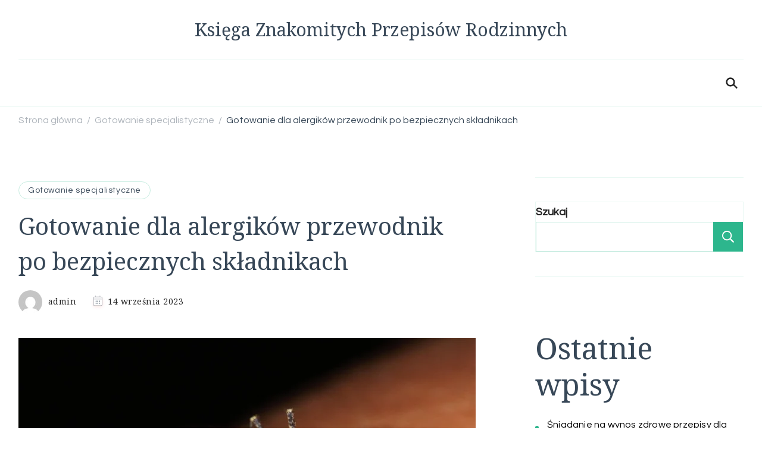

--- FILE ---
content_type: text/html; charset=UTF-8
request_url: https://kzpr.pl/gotowanie-dla-alergikow-przewodnik-po-bezpiecznych-skladnikach/
body_size: 17020
content:
    <!DOCTYPE html>
    <html lang="pl-PL">
    <head itemscope itemtype="http://schema.org/WebSite">
	    <meta charset="UTF-8">
    <meta name="viewport" content="width=device-width, initial-scale=1">
    <link rel="profile" href="http://gmpg.org/xfn/11">
    <title>Gotowanie dla alergików przewodnik po bezpiecznych składnikach &#8211; Księga Znakomitych Przepisów Rodzinnych</title>
<meta name='robots' content='max-image-preview:large' />
<link rel='dns-prefetch' href='//fonts.googleapis.com' />
<link rel="alternate" type="application/rss+xml" title="Księga Znakomitych Przepisów Rodzinnych &raquo; Kanał z wpisami" href="https://kzpr.pl/feed/" />
<link rel="alternate" type="application/rss+xml" title="Księga Znakomitych Przepisów Rodzinnych &raquo; Kanał z komentarzami" href="https://kzpr.pl/comments/feed/" />
<link rel="alternate" title="oEmbed (JSON)" type="application/json+oembed" href="https://kzpr.pl/wp-json/oembed/1.0/embed?url=https%3A%2F%2Fkzpr.pl%2Fgotowanie-dla-alergikow-przewodnik-po-bezpiecznych-skladnikach%2F" />
<link rel="alternate" title="oEmbed (XML)" type="text/xml+oembed" href="https://kzpr.pl/wp-json/oembed/1.0/embed?url=https%3A%2F%2Fkzpr.pl%2Fgotowanie-dla-alergikow-przewodnik-po-bezpiecznych-skladnikach%2F&#038;format=xml" />
<style id='wp-img-auto-sizes-contain-inline-css' type='text/css'>
img:is([sizes=auto i],[sizes^="auto," i]){contain-intrinsic-size:3000px 1500px}
/*# sourceURL=wp-img-auto-sizes-contain-inline-css */
</style>
<style id='wp-emoji-styles-inline-css' type='text/css'>

	img.wp-smiley, img.emoji {
		display: inline !important;
		border: none !important;
		box-shadow: none !important;
		height: 1em !important;
		width: 1em !important;
		margin: 0 0.07em !important;
		vertical-align: -0.1em !important;
		background: none !important;
		padding: 0 !important;
	}
/*# sourceURL=wp-emoji-styles-inline-css */
</style>
<style id='wp-block-library-inline-css' type='text/css'>
:root{--wp-block-synced-color:#7a00df;--wp-block-synced-color--rgb:122,0,223;--wp-bound-block-color:var(--wp-block-synced-color);--wp-editor-canvas-background:#ddd;--wp-admin-theme-color:#007cba;--wp-admin-theme-color--rgb:0,124,186;--wp-admin-theme-color-darker-10:#006ba1;--wp-admin-theme-color-darker-10--rgb:0,107,160.5;--wp-admin-theme-color-darker-20:#005a87;--wp-admin-theme-color-darker-20--rgb:0,90,135;--wp-admin-border-width-focus:2px}@media (min-resolution:192dpi){:root{--wp-admin-border-width-focus:1.5px}}.wp-element-button{cursor:pointer}:root .has-very-light-gray-background-color{background-color:#eee}:root .has-very-dark-gray-background-color{background-color:#313131}:root .has-very-light-gray-color{color:#eee}:root .has-very-dark-gray-color{color:#313131}:root .has-vivid-green-cyan-to-vivid-cyan-blue-gradient-background{background:linear-gradient(135deg,#00d084,#0693e3)}:root .has-purple-crush-gradient-background{background:linear-gradient(135deg,#34e2e4,#4721fb 50%,#ab1dfe)}:root .has-hazy-dawn-gradient-background{background:linear-gradient(135deg,#faaca8,#dad0ec)}:root .has-subdued-olive-gradient-background{background:linear-gradient(135deg,#fafae1,#67a671)}:root .has-atomic-cream-gradient-background{background:linear-gradient(135deg,#fdd79a,#004a59)}:root .has-nightshade-gradient-background{background:linear-gradient(135deg,#330968,#31cdcf)}:root .has-midnight-gradient-background{background:linear-gradient(135deg,#020381,#2874fc)}:root{--wp--preset--font-size--normal:16px;--wp--preset--font-size--huge:42px}.has-regular-font-size{font-size:1em}.has-larger-font-size{font-size:2.625em}.has-normal-font-size{font-size:var(--wp--preset--font-size--normal)}.has-huge-font-size{font-size:var(--wp--preset--font-size--huge)}.has-text-align-center{text-align:center}.has-text-align-left{text-align:left}.has-text-align-right{text-align:right}.has-fit-text{white-space:nowrap!important}#end-resizable-editor-section{display:none}.aligncenter{clear:both}.items-justified-left{justify-content:flex-start}.items-justified-center{justify-content:center}.items-justified-right{justify-content:flex-end}.items-justified-space-between{justify-content:space-between}.screen-reader-text{border:0;clip-path:inset(50%);height:1px;margin:-1px;overflow:hidden;padding:0;position:absolute;width:1px;word-wrap:normal!important}.screen-reader-text:focus{background-color:#ddd;clip-path:none;color:#444;display:block;font-size:1em;height:auto;left:5px;line-height:normal;padding:15px 23px 14px;text-decoration:none;top:5px;width:auto;z-index:100000}html :where(.has-border-color){border-style:solid}html :where([style*=border-top-color]){border-top-style:solid}html :where([style*=border-right-color]){border-right-style:solid}html :where([style*=border-bottom-color]){border-bottom-style:solid}html :where([style*=border-left-color]){border-left-style:solid}html :where([style*=border-width]){border-style:solid}html :where([style*=border-top-width]){border-top-style:solid}html :where([style*=border-right-width]){border-right-style:solid}html :where([style*=border-bottom-width]){border-bottom-style:solid}html :where([style*=border-left-width]){border-left-style:solid}html :where(img[class*=wp-image-]){height:auto;max-width:100%}:where(figure){margin:0 0 1em}html :where(.is-position-sticky){--wp-admin--admin-bar--position-offset:var(--wp-admin--admin-bar--height,0px)}@media screen and (max-width:600px){html :where(.is-position-sticky){--wp-admin--admin-bar--position-offset:0px}}

/*# sourceURL=wp-block-library-inline-css */
</style><style id='wp-block-archives-inline-css' type='text/css'>
.wp-block-archives{box-sizing:border-box}.wp-block-archives-dropdown label{display:block}
/*# sourceURL=https://kzpr.pl/wp-includes/blocks/archives/style.min.css */
</style>
<style id='wp-block-categories-inline-css' type='text/css'>
.wp-block-categories{box-sizing:border-box}.wp-block-categories.alignleft{margin-right:2em}.wp-block-categories.alignright{margin-left:2em}.wp-block-categories.wp-block-categories-dropdown.aligncenter{text-align:center}.wp-block-categories .wp-block-categories__label{display:block;width:100%}
/*# sourceURL=https://kzpr.pl/wp-includes/blocks/categories/style.min.css */
</style>
<style id='wp-block-heading-inline-css' type='text/css'>
h1:where(.wp-block-heading).has-background,h2:where(.wp-block-heading).has-background,h3:where(.wp-block-heading).has-background,h4:where(.wp-block-heading).has-background,h5:where(.wp-block-heading).has-background,h6:where(.wp-block-heading).has-background{padding:1.25em 2.375em}h1.has-text-align-left[style*=writing-mode]:where([style*=vertical-lr]),h1.has-text-align-right[style*=writing-mode]:where([style*=vertical-rl]),h2.has-text-align-left[style*=writing-mode]:where([style*=vertical-lr]),h2.has-text-align-right[style*=writing-mode]:where([style*=vertical-rl]),h3.has-text-align-left[style*=writing-mode]:where([style*=vertical-lr]),h3.has-text-align-right[style*=writing-mode]:where([style*=vertical-rl]),h4.has-text-align-left[style*=writing-mode]:where([style*=vertical-lr]),h4.has-text-align-right[style*=writing-mode]:where([style*=vertical-rl]),h5.has-text-align-left[style*=writing-mode]:where([style*=vertical-lr]),h5.has-text-align-right[style*=writing-mode]:where([style*=vertical-rl]),h6.has-text-align-left[style*=writing-mode]:where([style*=vertical-lr]),h6.has-text-align-right[style*=writing-mode]:where([style*=vertical-rl]){rotate:180deg}
/*# sourceURL=https://kzpr.pl/wp-includes/blocks/heading/style.min.css */
</style>
<style id='wp-block-latest-comments-inline-css' type='text/css'>
ol.wp-block-latest-comments{box-sizing:border-box;margin-left:0}:where(.wp-block-latest-comments:not([style*=line-height] .wp-block-latest-comments__comment)){line-height:1.1}:where(.wp-block-latest-comments:not([style*=line-height] .wp-block-latest-comments__comment-excerpt p)){line-height:1.8}.has-dates :where(.wp-block-latest-comments:not([style*=line-height])),.has-excerpts :where(.wp-block-latest-comments:not([style*=line-height])){line-height:1.5}.wp-block-latest-comments .wp-block-latest-comments{padding-left:0}.wp-block-latest-comments__comment{list-style:none;margin-bottom:1em}.has-avatars .wp-block-latest-comments__comment{list-style:none;min-height:2.25em}.has-avatars .wp-block-latest-comments__comment .wp-block-latest-comments__comment-excerpt,.has-avatars .wp-block-latest-comments__comment .wp-block-latest-comments__comment-meta{margin-left:3.25em}.wp-block-latest-comments__comment-excerpt p{font-size:.875em;margin:.36em 0 1.4em}.wp-block-latest-comments__comment-date{display:block;font-size:.75em}.wp-block-latest-comments .avatar,.wp-block-latest-comments__comment-avatar{border-radius:1.5em;display:block;float:left;height:2.5em;margin-right:.75em;width:2.5em}.wp-block-latest-comments[class*=-font-size] a,.wp-block-latest-comments[style*=font-size] a{font-size:inherit}
/*# sourceURL=https://kzpr.pl/wp-includes/blocks/latest-comments/style.min.css */
</style>
<style id='wp-block-latest-posts-inline-css' type='text/css'>
.wp-block-latest-posts{box-sizing:border-box}.wp-block-latest-posts.alignleft{margin-right:2em}.wp-block-latest-posts.alignright{margin-left:2em}.wp-block-latest-posts.wp-block-latest-posts__list{list-style:none}.wp-block-latest-posts.wp-block-latest-posts__list li{clear:both;overflow-wrap:break-word}.wp-block-latest-posts.is-grid{display:flex;flex-wrap:wrap}.wp-block-latest-posts.is-grid li{margin:0 1.25em 1.25em 0;width:100%}@media (min-width:600px){.wp-block-latest-posts.columns-2 li{width:calc(50% - .625em)}.wp-block-latest-posts.columns-2 li:nth-child(2n){margin-right:0}.wp-block-latest-posts.columns-3 li{width:calc(33.33333% - .83333em)}.wp-block-latest-posts.columns-3 li:nth-child(3n){margin-right:0}.wp-block-latest-posts.columns-4 li{width:calc(25% - .9375em)}.wp-block-latest-posts.columns-4 li:nth-child(4n){margin-right:0}.wp-block-latest-posts.columns-5 li{width:calc(20% - 1em)}.wp-block-latest-posts.columns-5 li:nth-child(5n){margin-right:0}.wp-block-latest-posts.columns-6 li{width:calc(16.66667% - 1.04167em)}.wp-block-latest-posts.columns-6 li:nth-child(6n){margin-right:0}}:root :where(.wp-block-latest-posts.is-grid){padding:0}:root :where(.wp-block-latest-posts.wp-block-latest-posts__list){padding-left:0}.wp-block-latest-posts__post-author,.wp-block-latest-posts__post-date{display:block;font-size:.8125em}.wp-block-latest-posts__post-excerpt,.wp-block-latest-posts__post-full-content{margin-bottom:1em;margin-top:.5em}.wp-block-latest-posts__featured-image a{display:inline-block}.wp-block-latest-posts__featured-image img{height:auto;max-width:100%;width:auto}.wp-block-latest-posts__featured-image.alignleft{float:left;margin-right:1em}.wp-block-latest-posts__featured-image.alignright{float:right;margin-left:1em}.wp-block-latest-posts__featured-image.aligncenter{margin-bottom:1em;text-align:center}
/*# sourceURL=https://kzpr.pl/wp-includes/blocks/latest-posts/style.min.css */
</style>
<style id='wp-block-search-inline-css' type='text/css'>
.wp-block-search__button{margin-left:10px;word-break:normal}.wp-block-search__button.has-icon{line-height:0}.wp-block-search__button svg{height:1.25em;min-height:24px;min-width:24px;width:1.25em;fill:currentColor;vertical-align:text-bottom}:where(.wp-block-search__button){border:1px solid #ccc;padding:6px 10px}.wp-block-search__inside-wrapper{display:flex;flex:auto;flex-wrap:nowrap;max-width:100%}.wp-block-search__label{width:100%}.wp-block-search.wp-block-search__button-only .wp-block-search__button{box-sizing:border-box;display:flex;flex-shrink:0;justify-content:center;margin-left:0;max-width:100%}.wp-block-search.wp-block-search__button-only .wp-block-search__inside-wrapper{min-width:0!important;transition-property:width}.wp-block-search.wp-block-search__button-only .wp-block-search__input{flex-basis:100%;transition-duration:.3s}.wp-block-search.wp-block-search__button-only.wp-block-search__searchfield-hidden,.wp-block-search.wp-block-search__button-only.wp-block-search__searchfield-hidden .wp-block-search__inside-wrapper{overflow:hidden}.wp-block-search.wp-block-search__button-only.wp-block-search__searchfield-hidden .wp-block-search__input{border-left-width:0!important;border-right-width:0!important;flex-basis:0;flex-grow:0;margin:0;min-width:0!important;padding-left:0!important;padding-right:0!important;width:0!important}:where(.wp-block-search__input){appearance:none;border:1px solid #949494;flex-grow:1;font-family:inherit;font-size:inherit;font-style:inherit;font-weight:inherit;letter-spacing:inherit;line-height:inherit;margin-left:0;margin-right:0;min-width:3rem;padding:8px;text-decoration:unset!important;text-transform:inherit}:where(.wp-block-search__button-inside .wp-block-search__inside-wrapper){background-color:#fff;border:1px solid #949494;box-sizing:border-box;padding:4px}:where(.wp-block-search__button-inside .wp-block-search__inside-wrapper) .wp-block-search__input{border:none;border-radius:0;padding:0 4px}:where(.wp-block-search__button-inside .wp-block-search__inside-wrapper) .wp-block-search__input:focus{outline:none}:where(.wp-block-search__button-inside .wp-block-search__inside-wrapper) :where(.wp-block-search__button){padding:4px 8px}.wp-block-search.aligncenter .wp-block-search__inside-wrapper{margin:auto}.wp-block[data-align=right] .wp-block-search.wp-block-search__button-only .wp-block-search__inside-wrapper{float:right}
/*# sourceURL=https://kzpr.pl/wp-includes/blocks/search/style.min.css */
</style>
<style id='wp-block-search-theme-inline-css' type='text/css'>
.wp-block-search .wp-block-search__label{font-weight:700}.wp-block-search__button{border:1px solid #ccc;padding:.375em .625em}
/*# sourceURL=https://kzpr.pl/wp-includes/blocks/search/theme.min.css */
</style>
<style id='wp-block-group-inline-css' type='text/css'>
.wp-block-group{box-sizing:border-box}:where(.wp-block-group.wp-block-group-is-layout-constrained){position:relative}
/*# sourceURL=https://kzpr.pl/wp-includes/blocks/group/style.min.css */
</style>
<style id='wp-block-group-theme-inline-css' type='text/css'>
:where(.wp-block-group.has-background){padding:1.25em 2.375em}
/*# sourceURL=https://kzpr.pl/wp-includes/blocks/group/theme.min.css */
</style>
<style id='global-styles-inline-css' type='text/css'>
:root{--wp--preset--aspect-ratio--square: 1;--wp--preset--aspect-ratio--4-3: 4/3;--wp--preset--aspect-ratio--3-4: 3/4;--wp--preset--aspect-ratio--3-2: 3/2;--wp--preset--aspect-ratio--2-3: 2/3;--wp--preset--aspect-ratio--16-9: 16/9;--wp--preset--aspect-ratio--9-16: 9/16;--wp--preset--color--black: #000000;--wp--preset--color--cyan-bluish-gray: #abb8c3;--wp--preset--color--white: #ffffff;--wp--preset--color--pale-pink: #f78da7;--wp--preset--color--vivid-red: #cf2e2e;--wp--preset--color--luminous-vivid-orange: #ff6900;--wp--preset--color--luminous-vivid-amber: #fcb900;--wp--preset--color--light-green-cyan: #7bdcb5;--wp--preset--color--vivid-green-cyan: #00d084;--wp--preset--color--pale-cyan-blue: #8ed1fc;--wp--preset--color--vivid-cyan-blue: #0693e3;--wp--preset--color--vivid-purple: #9b51e0;--wp--preset--gradient--vivid-cyan-blue-to-vivid-purple: linear-gradient(135deg,rgb(6,147,227) 0%,rgb(155,81,224) 100%);--wp--preset--gradient--light-green-cyan-to-vivid-green-cyan: linear-gradient(135deg,rgb(122,220,180) 0%,rgb(0,208,130) 100%);--wp--preset--gradient--luminous-vivid-amber-to-luminous-vivid-orange: linear-gradient(135deg,rgb(252,185,0) 0%,rgb(255,105,0) 100%);--wp--preset--gradient--luminous-vivid-orange-to-vivid-red: linear-gradient(135deg,rgb(255,105,0) 0%,rgb(207,46,46) 100%);--wp--preset--gradient--very-light-gray-to-cyan-bluish-gray: linear-gradient(135deg,rgb(238,238,238) 0%,rgb(169,184,195) 100%);--wp--preset--gradient--cool-to-warm-spectrum: linear-gradient(135deg,rgb(74,234,220) 0%,rgb(151,120,209) 20%,rgb(207,42,186) 40%,rgb(238,44,130) 60%,rgb(251,105,98) 80%,rgb(254,248,76) 100%);--wp--preset--gradient--blush-light-purple: linear-gradient(135deg,rgb(255,206,236) 0%,rgb(152,150,240) 100%);--wp--preset--gradient--blush-bordeaux: linear-gradient(135deg,rgb(254,205,165) 0%,rgb(254,45,45) 50%,rgb(107,0,62) 100%);--wp--preset--gradient--luminous-dusk: linear-gradient(135deg,rgb(255,203,112) 0%,rgb(199,81,192) 50%,rgb(65,88,208) 100%);--wp--preset--gradient--pale-ocean: linear-gradient(135deg,rgb(255,245,203) 0%,rgb(182,227,212) 50%,rgb(51,167,181) 100%);--wp--preset--gradient--electric-grass: linear-gradient(135deg,rgb(202,248,128) 0%,rgb(113,206,126) 100%);--wp--preset--gradient--midnight: linear-gradient(135deg,rgb(2,3,129) 0%,rgb(40,116,252) 100%);--wp--preset--font-size--small: 13px;--wp--preset--font-size--medium: 20px;--wp--preset--font-size--large: 36px;--wp--preset--font-size--x-large: 42px;--wp--preset--spacing--20: 0.44rem;--wp--preset--spacing--30: 0.67rem;--wp--preset--spacing--40: 1rem;--wp--preset--spacing--50: 1.5rem;--wp--preset--spacing--60: 2.25rem;--wp--preset--spacing--70: 3.38rem;--wp--preset--spacing--80: 5.06rem;--wp--preset--shadow--natural: 6px 6px 9px rgba(0, 0, 0, 0.2);--wp--preset--shadow--deep: 12px 12px 50px rgba(0, 0, 0, 0.4);--wp--preset--shadow--sharp: 6px 6px 0px rgba(0, 0, 0, 0.2);--wp--preset--shadow--outlined: 6px 6px 0px -3px rgb(255, 255, 255), 6px 6px rgb(0, 0, 0);--wp--preset--shadow--crisp: 6px 6px 0px rgb(0, 0, 0);}:where(.is-layout-flex){gap: 0.5em;}:where(.is-layout-grid){gap: 0.5em;}body .is-layout-flex{display: flex;}.is-layout-flex{flex-wrap: wrap;align-items: center;}.is-layout-flex > :is(*, div){margin: 0;}body .is-layout-grid{display: grid;}.is-layout-grid > :is(*, div){margin: 0;}:where(.wp-block-columns.is-layout-flex){gap: 2em;}:where(.wp-block-columns.is-layout-grid){gap: 2em;}:where(.wp-block-post-template.is-layout-flex){gap: 1.25em;}:where(.wp-block-post-template.is-layout-grid){gap: 1.25em;}.has-black-color{color: var(--wp--preset--color--black) !important;}.has-cyan-bluish-gray-color{color: var(--wp--preset--color--cyan-bluish-gray) !important;}.has-white-color{color: var(--wp--preset--color--white) !important;}.has-pale-pink-color{color: var(--wp--preset--color--pale-pink) !important;}.has-vivid-red-color{color: var(--wp--preset--color--vivid-red) !important;}.has-luminous-vivid-orange-color{color: var(--wp--preset--color--luminous-vivid-orange) !important;}.has-luminous-vivid-amber-color{color: var(--wp--preset--color--luminous-vivid-amber) !important;}.has-light-green-cyan-color{color: var(--wp--preset--color--light-green-cyan) !important;}.has-vivid-green-cyan-color{color: var(--wp--preset--color--vivid-green-cyan) !important;}.has-pale-cyan-blue-color{color: var(--wp--preset--color--pale-cyan-blue) !important;}.has-vivid-cyan-blue-color{color: var(--wp--preset--color--vivid-cyan-blue) !important;}.has-vivid-purple-color{color: var(--wp--preset--color--vivid-purple) !important;}.has-black-background-color{background-color: var(--wp--preset--color--black) !important;}.has-cyan-bluish-gray-background-color{background-color: var(--wp--preset--color--cyan-bluish-gray) !important;}.has-white-background-color{background-color: var(--wp--preset--color--white) !important;}.has-pale-pink-background-color{background-color: var(--wp--preset--color--pale-pink) !important;}.has-vivid-red-background-color{background-color: var(--wp--preset--color--vivid-red) !important;}.has-luminous-vivid-orange-background-color{background-color: var(--wp--preset--color--luminous-vivid-orange) !important;}.has-luminous-vivid-amber-background-color{background-color: var(--wp--preset--color--luminous-vivid-amber) !important;}.has-light-green-cyan-background-color{background-color: var(--wp--preset--color--light-green-cyan) !important;}.has-vivid-green-cyan-background-color{background-color: var(--wp--preset--color--vivid-green-cyan) !important;}.has-pale-cyan-blue-background-color{background-color: var(--wp--preset--color--pale-cyan-blue) !important;}.has-vivid-cyan-blue-background-color{background-color: var(--wp--preset--color--vivid-cyan-blue) !important;}.has-vivid-purple-background-color{background-color: var(--wp--preset--color--vivid-purple) !important;}.has-black-border-color{border-color: var(--wp--preset--color--black) !important;}.has-cyan-bluish-gray-border-color{border-color: var(--wp--preset--color--cyan-bluish-gray) !important;}.has-white-border-color{border-color: var(--wp--preset--color--white) !important;}.has-pale-pink-border-color{border-color: var(--wp--preset--color--pale-pink) !important;}.has-vivid-red-border-color{border-color: var(--wp--preset--color--vivid-red) !important;}.has-luminous-vivid-orange-border-color{border-color: var(--wp--preset--color--luminous-vivid-orange) !important;}.has-luminous-vivid-amber-border-color{border-color: var(--wp--preset--color--luminous-vivid-amber) !important;}.has-light-green-cyan-border-color{border-color: var(--wp--preset--color--light-green-cyan) !important;}.has-vivid-green-cyan-border-color{border-color: var(--wp--preset--color--vivid-green-cyan) !important;}.has-pale-cyan-blue-border-color{border-color: var(--wp--preset--color--pale-cyan-blue) !important;}.has-vivid-cyan-blue-border-color{border-color: var(--wp--preset--color--vivid-cyan-blue) !important;}.has-vivid-purple-border-color{border-color: var(--wp--preset--color--vivid-purple) !important;}.has-vivid-cyan-blue-to-vivid-purple-gradient-background{background: var(--wp--preset--gradient--vivid-cyan-blue-to-vivid-purple) !important;}.has-light-green-cyan-to-vivid-green-cyan-gradient-background{background: var(--wp--preset--gradient--light-green-cyan-to-vivid-green-cyan) !important;}.has-luminous-vivid-amber-to-luminous-vivid-orange-gradient-background{background: var(--wp--preset--gradient--luminous-vivid-amber-to-luminous-vivid-orange) !important;}.has-luminous-vivid-orange-to-vivid-red-gradient-background{background: var(--wp--preset--gradient--luminous-vivid-orange-to-vivid-red) !important;}.has-very-light-gray-to-cyan-bluish-gray-gradient-background{background: var(--wp--preset--gradient--very-light-gray-to-cyan-bluish-gray) !important;}.has-cool-to-warm-spectrum-gradient-background{background: var(--wp--preset--gradient--cool-to-warm-spectrum) !important;}.has-blush-light-purple-gradient-background{background: var(--wp--preset--gradient--blush-light-purple) !important;}.has-blush-bordeaux-gradient-background{background: var(--wp--preset--gradient--blush-bordeaux) !important;}.has-luminous-dusk-gradient-background{background: var(--wp--preset--gradient--luminous-dusk) !important;}.has-pale-ocean-gradient-background{background: var(--wp--preset--gradient--pale-ocean) !important;}.has-electric-grass-gradient-background{background: var(--wp--preset--gradient--electric-grass) !important;}.has-midnight-gradient-background{background: var(--wp--preset--gradient--midnight) !important;}.has-small-font-size{font-size: var(--wp--preset--font-size--small) !important;}.has-medium-font-size{font-size: var(--wp--preset--font-size--medium) !important;}.has-large-font-size{font-size: var(--wp--preset--font-size--large) !important;}.has-x-large-font-size{font-size: var(--wp--preset--font-size--x-large) !important;}
/*# sourceURL=global-styles-inline-css */
</style>

<style id='classic-theme-styles-inline-css' type='text/css'>
/*! This file is auto-generated */
.wp-block-button__link{color:#fff;background-color:#32373c;border-radius:9999px;box-shadow:none;text-decoration:none;padding:calc(.667em + 2px) calc(1.333em + 2px);font-size:1.125em}.wp-block-file__button{background:#32373c;color:#fff;text-decoration:none}
/*# sourceURL=/wp-includes/css/classic-themes.min.css */
</style>
<link rel='stylesheet' id='cookery-lite-google-fonts-css' href='https://fonts.googleapis.com/css?family=Questrial%3Aregular%7CNoto+Serif%3A100%2C200%2C300%2Cregular%2C500%2C600%2C700%2C800%2C900%2C100italic%2C200italic%2C300italic%2Citalic%2C500italic%2C600italic%2C700italic%2C800italic%2C900italic%7CNoto+Serif%3Aregular' type='text/css' media='all' />
<link rel='stylesheet' id='owl-carousel-css' href='https://kzpr.pl/wp-content/themes/cookery-lite/css/owl.carousel.min.css?ver=2.3.4' type='text/css' media='all' />
<link rel='stylesheet' id='animate-css' href='https://kzpr.pl/wp-content/themes/cookery-lite/css/animate.min.css?ver=3.5.2' type='text/css' media='all' />
<link rel='stylesheet' id='cookery-lite-css' href='https://kzpr.pl/wp-content/themes/cookery-lite/style.css?ver=1.1.0' type='text/css' media='all' />
<link rel='stylesheet' id='cookery-lite-gutenberg-css' href='https://kzpr.pl/wp-content/themes/cookery-lite/css/gutenberg.min.css?ver=1.1.0' type='text/css' media='all' />
<script type="text/javascript" src="https://kzpr.pl/wp-includes/js/jquery/jquery.min.js?ver=3.7.1" id="jquery-core-js"></script>
<script type="text/javascript" src="https://kzpr.pl/wp-includes/js/jquery/jquery-migrate.min.js?ver=3.4.1" id="jquery-migrate-js"></script>
<link rel="https://api.w.org/" href="https://kzpr.pl/wp-json/" /><link rel="alternate" title="JSON" type="application/json" href="https://kzpr.pl/wp-json/wp/v2/posts/39" /><link rel="EditURI" type="application/rsd+xml" title="RSD" href="https://kzpr.pl/xmlrpc.php?rsd" />
<meta name="generator" content="WordPress 6.9" />
<link rel="canonical" href="https://kzpr.pl/gotowanie-dla-alergikow-przewodnik-po-bezpiecznych-skladnikach/" />
<link rel='shortlink' href='https://kzpr.pl/?p=39' />
<style type='text/css' media='all'>     
    .content-newsletter .blossomthemes-email-newsletter-wrapper.bg-img:after,
    .widget_blossomthemes_email_newsletter_widget .blossomthemes-email-newsletter-wrapper:after{
        background: rgba(45, 182, 141, 0.8);    }

    section.featured-recipe-section::after {
        background-image: url('');
    }

    .client-section::after {
        background-image: url('');
    }

    section.footer-newsletter-section::after {
        background-image: url('');
    }
    
   /*Typography*/

    :root {
		--primary-color: #2db68d;
		--primary-color-rgb: 45, 182, 141;
        --secondary-color: #e84e3b;
        --secondary-color-rgb: 232, 78, 59;
		--primary-font: Questrial;
        --secondary-font: Noto Serif;
         --dr-primary-font: Questrial;          --dr-secondary-font: Noto Serif; 	}

    body {
        font-size   : 18px;        
    }
    
    .site-title{
        font-size   : 30px;
        font-family : Noto Serif;
        font-weight : 400;
        font-style  : normal;
    }

	.custom-logo-link img{
        width    : 150px;
        max-width: 100%;
    }

    .site-banner.static-cta.style-one .banner-caption .item-title,
    .site-banner.static-cta.style-one .banner-caption .item-desc{
        color: #ffffff;
    }

	blockquote::before {
		background-image: url('data:image/svg+xml; utf-8, <svg xmlns="http://www.w3.org/2000/svg" width="64" height="40.062" viewBox="0 0 64 40.062"><path d="M68.871,47.073A12.886,12.886,0,0,0,56.71,36.191c1.494-5.547,5.121-7.752,9.53-9.032a.515.515,0,0,0,.356-.569l-.711-4.409s-.071-.356-.64-.284C50.024,23.6,39.712,35.2,41.632,49.277,43.41,59.021,51.02,62.79,58.061,61.794a12.968,12.968,0,0,0,10.81-14.722ZM20.3,36.191c1.422-5.547,5.192-7.752,9.53-9.032a.515.515,0,0,0,.356-.569l-.64-4.409s-.071-.356-.64-.284C13.682,23.532,3.441,35.124,5.219,49.206c1.849,9.815,9.53,13.584,16.5,12.588A12.865,12.865,0,0,0,32.458,47.073,12.693,12.693,0,0,0,20.3,36.191Z" transform="translate(-5.018 -21.887)" fill="%232db68d"/></svg>');
	}
	
	.comments-area .comment-list li .comment-body .reply .comment-reply-link::after {
		background-image: url('data:image/svg+xml;utf-8, <svg xmlns="http://www.w3.org/2000/svg" width="14.796" height="10.354" viewBox="0 0 14.796 10.354"><g transform="translate(0.75 1.061)"><path d="M7820.11-1126.021l4.117,4.116-4.117,4.116" transform="translate(-7811.241 1126.021)" fill="none" stroke="%232db68d" stroke-linecap="round" stroke-width="1.5"></path><path d="M6555.283-354.415h-12.624" transform="translate(-6542.659 358.532)" fill="none" stroke="%232db68d" stroke-linecap="round" stroke-width="1.5"></path></g></svg>');
	}

	.static-search .item .search-form-wrap .search-submit {
		background-image: url('data:image/svg+xml; utf-8, <svg xmlns="http://www.w3.org/2000/svg" width="29.434" height="29.434" viewBox="0 0 29.434 29.434"><g transform="translate(-663.027 -502.431)"><g transform="translate(692.461 517.148) rotate(135)" fill="none" stroke="%232db68d" stroke-width="2.5"><circle cx="10.406" cy="10.406" r="10.406" stroke="none"/><circle cx="10.406" cy="10.406" r="9.156" fill="none"/></g><path d="M0,6.907V0" transform="translate(689.718 529.122) rotate(135)" fill="none" stroke="%232db68d" stroke-linecap="round" stroke-width="2.5"/></g></svg>');
	}

	.newsletter .blossomthemes-email-newsletter-wrapper form [type="submit"]:hover::after, 
	.widget_blossomthemes_email_newsletter_widget form [type="submit"]:hover::after {
		background-image: url('data:image/svg+xml; utf-8, <svg xmlns="http://www.w3.org/2000/svg" width="18.479" height="12.689" viewBox="0 0 18.479 12.689"><g transform="translate(0.75 1.061)"><path d="M7820.11-1126.021l5.284,5.284-5.284,5.284" transform="translate(-7808.726 1126.021)" fill="none" stroke="%232db68d" stroke-linecap="round" stroke-width="1.5"/><path d="M6558.865-354.415H6542.66" transform="translate(-6542.66 359.699)" fill="none" stroke="%232db68d" stroke-linecap="round" stroke-width="1.5"/></g></svg>');
	}

	.search .page-header .search-form .search-submit, 
	.error404 .error-404-search .search-form .search-submit {
		background-image: url('data:image/svg+xml; utf-8, <svg xmlns="http://www.w3.org/2000/svg" width="21.863" height="22" viewBox="0 0 21.863 22"><path d="M24.863,1170.255l-2.045,2.045L18,1167.482v-1.091l-.409-.409a8.674,8.674,0,0,1-5.727,2.046,8.235,8.235,0,0,1-6.273-2.591A8.993,8.993,0,0,1,3,1159.164a8.235,8.235,0,0,1,2.591-6.273,8.993,8.993,0,0,1,6.273-2.591,8.441,8.441,0,0,1,6.273,2.591,8.993,8.993,0,0,1,2.591,6.273,8.675,8.675,0,0,1-2.045,5.727l.409.409h.955ZM7.5,1163.664a5.76,5.76,0,0,0,4.364,1.773,5.969,5.969,0,0,0,4.364-1.773,6.257,6.257,0,0,0,0-8.727,5.76,5.76,0,0,0-4.364-1.773,5.969,5.969,0,0,0-4.364,1.773,5.76,5.76,0,0,0-1.773,4.364A6.308,6.308,0,0,0,7.5,1163.664Z" transform="translate(-3 -1150.3)" fill="%232db68d"/></svg>');
    }
    
    .posts-navigation .nav-links a:hover::before {
        background-image: url('data:image/svg+xml; utf-8, <svg xmlns="http://www.w3.org/2000/svg" viewBox="0 0 384 512"><path fill="%232db68d" d="M20.2 247.5L167 99.5c4.7-4.7 12.3-4.7 17 0l19.8 19.8c4.7 4.7 4.7 12.3 0 17L85.3 256l118.5 119.7c4.7 4.7 4.7 12.3 0 17L184 412.5c-4.7 4.7-12.3 4.7-17 0l-146.8-148c-4.7-4.7-4.7-12.3 0-17zm160 17l146.8 148c4.7 4.7 12.3 4.7 17 0l19.8-19.8c4.7-4.7 4.7-12.3 0-17L245.3 256l118.5-119.7c4.7-4.7 4.7-12.3 0-17L344 99.5c-4.7-4.7-12.3-4.7-17 0l-146.8 148c-4.7 4.7-4.7 12.3 0 17z"></path></svg>');
    }

    .posts-navigation .nav-links .nav-next a:hover::before {
        background-image: url('data:image/svg+xml; utf-8, <svg xmlns="http://www.w3.org/2000/svg" viewBox="0 0 384 512"><path fill="%232db68d" d="M363.8 264.5L217 412.5c-4.7 4.7-12.3 4.7-17 0l-19.8-19.8c-4.7-4.7-4.7-12.3 0-17L298.7 256 180.2 136.3c-4.7-4.7-4.7-12.3 0-17L200 99.5c4.7-4.7 12.3-4.7 17 0l146.8 148c4.7 4.7 4.7 12.3 0 17zm-160-17L57 99.5c-4.7-4.7-12.3-4.7-17 0l-19.8 19.8c-4.7 4.7-4.7 12.3 0 17L138.7 256 20.2 375.7c-4.7 4.7-4.7 12.3 0 17L40 412.5c4.7 4.7 12.3 4.7 17 0l146.8-148c4.7-4.7 4.7-12.3 0-17z"></path></svg>');
    }

	.search-form .search-submit:hover {
		background-image: url('data:image/svg+xml; utf-8, <svg xmlns="http://www.w3.org/2000/svg" width="21.863" height="22" viewBox="0 0 21.863 22"><path d="M24.863,1170.255l-2.045,2.045L18,1167.482v-1.091l-.409-.409a8.674,8.674,0,0,1-5.727,2.046,8.235,8.235,0,0,1-6.273-2.591A8.993,8.993,0,0,1,3,1159.164a8.235,8.235,0,0,1,2.591-6.273,8.993,8.993,0,0,1,6.273-2.591,8.441,8.441,0,0,1,6.273,2.591,8.993,8.993,0,0,1,2.591,6.273,8.675,8.675,0,0,1-2.045,5.727l.409.409h.955ZM7.5,1163.664a5.76,5.76,0,0,0,4.364,1.773,5.969,5.969,0,0,0,4.364-1.773,6.257,6.257,0,0,0,0-8.727,5.76,5.76,0,0,0-4.364-1.773,5.969,5.969,0,0,0-4.364,1.773,5.76,5.76,0,0,0-1.773,4.364A6.308,6.308,0,0,0,7.5,1163.664Z" transform="translate(-3 -1150.3)" fill="%23e84e3b"/></svg>');
    }

    .woocommerce .woocommerce-ordering select,
    .woocommerce-page .woocommerce-ordering select{
       background-image: url('data:image/svg+xml; utf-8, <svg xmlns="http://www.w3.org/2000/svg" width="15" height="8" viewBox="0 0 15 8"><path d="M7.5,0,15,8H0Z" transform="translate(15 8) rotate(180)" fill="%232db68d"/></svg>');
    }
           
    </style></head>

<body class="wp-singular post-template-default single single-post postid-39 single-format-standard wp-theme-cookery-lite cookery-lite-has-blocks single-post-one rightsidebar" itemscope itemtype="http://schema.org/WebPage">

    <div id="page" class="site">
        <a class="skip-link screen-reader-text" href="#content">Pomiń i przejdź do zawartości (naciśnij enter)</a>
    
        <div class="mobile-header">
        <div class="container">
                    <div class="site-branding" itemscope itemtype="http://schema.org/Organization">  
            <div class="site-logo">
                            </div>

            <div class="site-title-wrap">                    <p class="site-title" itemprop="name"><a href="https://kzpr.pl/" rel="home" itemprop="url">Księga Znakomitych Przepisów Rodzinnych</a></p>
                </div>        </div>    
                <div class="mbl-header-right">
                <button class="toggle-btn" data-toggle-target=".main-menu-modal" data-toggle-body-class="showing-main-menu-modal" aria-expanded="false" data-set-focus=".close-main-nav-toggle">
                    <span class="toggle-bar"></span>
                    <span class="toggle-bar"></span>
                    <span class="toggle-bar"></span>
                </button>
                                <div class="header-search">
                        <button class="search-toggle" data-toggle-target=".mob-search-modal" data-toggle-body-class="showing-mob-search-modal" data-set-focus=".mob-search-modal .search-field" aria-expanded="false">
                            <svg xmlns="http://www.w3.org/2000/svg" width="22.691" height="21.932" viewBox="0 0 22.691 21.932">
                                <g id="Group_258" data-name="Group 258" transform="matrix(0.966, -0.259, 0.259, 0.966, -1515.787, 248.902)">
                                    <g id="Ellipse_9" data-name="Ellipse 9" transform="translate(1525.802 162.18) rotate(-30)" fill="none" stroke="#6a6a6a" stroke-width="2.5">
                                        <circle cx="7.531" cy="7.531" r="7.531" stroke="none"></circle>
                                        <circle cx="7.531" cy="7.531" r="6.281" fill="none"></circle>
                                    </g>
                                    <path id="Path_4339" data-name="Path 4339" d="M0,0V7" transform="translate(1540.052 170.724) rotate(-30)" fill="none" stroke="#6a6a6a" stroke-linecap="round" stroke-width="2.5"></path>
                                </g>
                            </svg>
                        </button>
                        <div class="header-search-wrap mob-search-modal cover-modal" data-modal-target-string=".mob-search-modal">
                            <div class="header-search-inner"><form role="search" method="get" class="search-form" action="https://kzpr.pl/">
				<label>
					<span class="screen-reader-text">Szukaj:</span>
					<input type="search" class="search-field" placeholder="Szukaj &hellip;" value="" name="s" />
				</label>
				<input type="submit" class="search-submit" value="Szukaj" />
			</form><button class="close" data-toggle-target=".mob-search-modal" data-toggle-body-class="showing-mob-search-modal" data-set-focus=".mob-search-modal .search-field" aria-expanded="false"></button>
                            </div>
                        </div>
                    </div>                <div class="primary-menu-list main-menu-modal cover-modal" data-modal-target-string=".main-menu-modal">
                    <button class="close close-main-nav-toggle" data-toggle-target=".main-menu-modal" data-toggle-body-class="showing-main-menu-modal" aria-expanded="false" data-set-focus=".main-menu-modal"></button>
                    <div class="mobile-header-popup mobile-menu" aria-label="Urządzenie przenośne">
                        <div class="mbl-header-inner main-menu-modal">
                            <div class="mbl-header-mid">
                                    
    <nav id="site-navigation" class="main-navigation" itemscope itemtype="http://schema.org/SiteNavigationElement">
                    </nav><!-- #site-navigation -->
                                        <nav id="secondary-nav" class="secondary-menu">
                    </nav>
                                </div>
                            <div class="mbl-header-bottom">
                                                            </div>
                        </div>
                    </div>
                </div>
            </div>
        </div>
    </div>
        
    <header id="masthead" class="site-header style-one" itemscope itemtype="http://schema.org/WPHeader">
        <div class="header-top">
            <div class="container">
                    <nav id="secondary-nav" class="secondary-menu">
                    </nav>
                                </div>
        </div>
        <div class="header-main">
            <div class="container">
                        <div class="site-branding" itemscope itemtype="http://schema.org/Organization">  
            <div class="site-logo">
                            </div>

            <div class="site-title-wrap">                    <p class="site-title" itemprop="name"><a href="https://kzpr.pl/" rel="home" itemprop="url">Księga Znakomitych Przepisów Rodzinnych</a></p>
                </div>        </div>    
                </div>
        </div>
        <div class="header-bottom">
            <div class="container">
                    
    <nav id="site-navigation" class="main-navigation" itemscope itemtype="http://schema.org/SiteNavigationElement">
                    </nav><!-- #site-navigation -->
                    <div class="header-right">
                                        
    <div class="header-search">
        <button class="search-toggle" data-toggle-target=".search-modal" data-toggle-body-class="showing-search-modal" data-set-focus=".search-modal .search-field" aria-expanded="false">
            <svg xmlns="http://www.w3.org/2000/svg" width="22.691" height="21.932" viewBox="0 0 22.691 21.932">
                <g id="Group_258" data-name="Group 258" transform="matrix(0.966, -0.259, 0.259, 0.966, -1515.787, 248.902)">
                    <g id="Ellipse_9" data-name="Ellipse 9" transform="translate(1525.802 162.18) rotate(-30)" fill="none" stroke="#6a6a6a" stroke-width="2.5">
                        <circle cx="7.531" cy="7.531" r="7.531" stroke="none"></circle>
                        <circle cx="7.531" cy="7.531" r="6.281" fill="none"></circle>
                    </g>
                    <path id="Path_4339" data-name="Path 4339" d="M0,0V7" transform="translate(1540.052 170.724) rotate(-30)" fill="none" stroke="#6a6a6a" stroke-linecap="round" stroke-width="2.5"></path>
                </g>
            </svg>
        </button>
        <div class="header-search-wrap search-modal cover-modal" data-modal-target-string=".search-modal">
            <div class="header-search-inner">
                <form role="search" method="get" class="search-form" action="https://kzpr.pl/">
				<label>
					<span class="screen-reader-text">Szukaj:</span>
					<input type="search" class="search-field" placeholder="Szukaj &hellip;" value="" name="s" />
				</label>
				<input type="submit" class="search-submit" value="Szukaj" />
			</form>                <button class="close" data-toggle-target=".search-modal" data-toggle-body-class="showing-search-modal" data-set-focus=".search-modal .search-field" aria-expanded="false"></button>
            </div>
        </div>
    </div>
                    </div>
            </div>
        </div>
    </header>
    
    <div id="content" class="site-content">
        <div id="crumbs" itemscope itemtype="http://schema.org/BreadcrumbList">
        <div class="container">
                <span itemprop="itemListElement" itemscope itemtype="http://schema.org/ListItem">
                    <a href="https://kzpr.pl" itemprop="item"><span itemprop="name">Strona główna</span></a><meta itemprop="position" content="1" /><span class="separator">/</span></span><span itemprop="itemListElement" itemscope itemtype="http://schema.org/ListItem"><a itemprop="item" href="https://kzpr.pl/category/gotowanie-specjalistyczne/"><span itemprop="name">Gotowanie specjalistyczne</span></a><meta itemprop="position" content="2" /><span class="separator">/</span></span><span class="current" itemprop="itemListElement" itemscope itemtype="http://schema.org/ListItem"><a itemprop="item" href="https://kzpr.pl/gotowanie-dla-alergikow-przewodnik-po-bezpiecznych-skladnikach/"><span itemprop="name">Gotowanie dla alergików przewodnik po bezpiecznych składnikach</span></a><meta itemprop="position" content="3" /></span></div></div><!-- .crumbs -->
        
        <div class="container">
        
	<div id="primary" class="content-area">
		<main id="main" class="site-main">

    		
<article id="post-39" class="post-39 post type-post status-publish format-standard has-post-thumbnail hentry category-gotowanie-specjalistyczne">
	    
    <header class="entry-header">
		<span class="post-cat" itemprop="about"><a href="https://kzpr.pl/category/gotowanie-specjalistyczne/" rel="category tag">Gotowanie specjalistyczne</a></span><h1 class="entry-title">Gotowanie dla alergików przewodnik po bezpiecznych składnikach</h1><div class="entry-meta"><span class="byline" itemprop="author" itemscope itemtype="https://schema.org/Person"><span itemprop="name"><a href="https://kzpr.pl/author/admin/" itemprop="url"><img class="avatar" src="https://secure.gravatar.com/avatar/e84489e189ed89547700c816a71be96171131a97c9e951b6a4bbc52610d33b8f?s=40&#038;d=mm&#038;r=g" alt="admin" /> <b class="fn">admin</b></a></span></span><span class="posted-on"><svg xmlns="http://www.w3.org/2000/svg" xmlns:xlink="http://www.w3.org/1999/xlink" width="33" height="31" viewBox="0 0 33 31"><defs><filter id="Rectangle_1344" x="0" y="0" width="33" height="31" filterUnits="userSpaceOnUse"><feOffset dy="3" input="SourceAlpha"/><feGaussianBlur stdDeviation="3" result="blur"/><feFlood flood-color="#e84e3b" flood-opacity="0.102"/><feComposite operator="in" in2="blur"/><feComposite in="SourceGraphic"/></filter></defs><g id="Group_5559" data-name="Group 5559" transform="translate(-534.481 -811)"><g transform="matrix(1, 0, 0, 1, 534.48, 811)" filter="url(#Rectangle_1344)"><rect id="Rectangle_1344-2" data-name="Rectangle 1344" width="15" height="13" transform="translate(9 6)" fill="#fff"/></g><path id="Path_30675" data-name="Path 30675" d="M5.84,23.3a2.279,2.279,0,0,1-2.277-2.277V10.1A2.279,2.279,0,0,1,5.84,7.821H7.206V6.455a.455.455,0,0,1,.911,0V7.821h6.375V6.455a.455.455,0,0,1,.911,0V7.821h1.366A2.28,2.28,0,0,1,19.044,10.1V21.026A2.279,2.279,0,0,1,16.767,23.3ZM4.474,21.026A1.367,1.367,0,0,0,5.84,22.392H16.767a1.368,1.368,0,0,0,1.366-1.366V12.374H4.474ZM5.84,8.732A1.367,1.367,0,0,0,4.474,10.1v1.366h13.66V10.1a1.368,1.368,0,0,0-1.366-1.366Z" transform="translate(539.437 808)" fill="#abadb4"/><g id="Group_5542" data-name="Group 5542" transform="translate(547.149 822.506)"><path id="Path_30676" data-name="Path 30676" d="M1036.473-439.908a.828.828,0,0,1,.831.814.832.832,0,0,1-.833.838.831.831,0,0,1-.825-.822A.826.826,0,0,1,1036.473-439.908Z" transform="translate(-1035.646 439.908)" fill="#374757"/><path id="Path_30677" data-name="Path 30677" d="M1105.926-439.908a.826.826,0,0,1,.831.826.832.832,0,0,1-.821.826.831.831,0,0,1-.836-.823A.827.827,0,0,1,1105.926-439.908Z" transform="translate(-1099.534 439.908)" fill="#374757"/><path id="Path_30678" data-name="Path 30678" d="M1071.255-439.909a.821.821,0,0,1,.81.844.825.825,0,0,1-.847.809.825.825,0,0,1-.8-.851A.821.821,0,0,1,1071.255-439.909Z" transform="translate(-1067.628 439.909)" fill="#374757"/><path id="Path_30679" data-name="Path 30679" d="M1036.473-439.908a.828.828,0,0,1,.831.814.832.832,0,0,1-.833.838.831.831,0,0,1-.825-.822A.826.826,0,0,1,1036.473-439.908Z" transform="translate(-1035.646 443.397)" fill="#374757"/><path id="Path_30680" data-name="Path 30680" d="M1105.926-439.908a.826.826,0,0,1,.831.826.832.832,0,0,1-.821.826.831.831,0,0,1-.836-.823A.827.827,0,0,1,1105.926-439.908Z" transform="translate(-1099.534 443.397)" fill="#374757"/><path id="Path_30681" data-name="Path 30681" d="M1071.255-439.909a.821.821,0,0,1,.81.844.825.825,0,0,1-.847.809.825.825,0,0,1-.8-.851A.821.821,0,0,1,1071.255-439.909Z" transform="translate(-1067.628 443.397)" fill="#374757"/></g></g></svg><a href="https://kzpr.pl/gotowanie-dla-alergikow-przewodnik-po-bezpiecznych-skladnikach/" rel="bookmark"><time class="entry-date published updated" datetime="2023-09-14T22:00:00+02:00" itemprop="datePublished">14 września 2023</time><time class="updated" datetime="2023-09-14T22:00:00+02:00" itemprop="dateModified">14 września 2023</time></a></span></div>	</header>         
    <div class="post-thumbnail"><img width="768" height="500" src="https://kzpr.pl/wp-content/uploads/2023/07/Gotowanie-dla-alergikow-przewodnik-po-bezpiecznych-skladnikach-big-768x500.webp" class="attachment-cookery-lite-single size-cookery-lite-single wp-post-image" alt="" itemprop="image" decoding="async" fetchpriority="high" /></div><div class="content-wrap">    <div class="entry-content" itemprop="text">
		<h1>Gotowanie dla alergików: przewodnik po bezpiecznych składnikach</h1>
<p>Gotowanie dla alergików może być wyzwaniem, ale z odpowiednim przewodnikiem po bezpiecznych składnikach można stworzyć smaczne i bezpieczne posiłki. Alergie pokarmowe są coraz bardziej powszechne, dlatego ważne jest, aby być świadomym potencjalnych alergenów i wiedzieć, jak je unikać. W tym przewodniku znajdziesz informacje na temat najczęstszych alergenów, takich jak gluten, laktoza, orzechy czy jaja, oraz zamienników, które można użyć w przepisach. Niezależnie od tego, czy jesteś alergikiem czy gotujesz dla kogoś z alergią, ten przewodnik będzie nieocenionym źródłem wiedzy, której potrzebujesz, aby w pełni cieszyć się smakiem i bezpieczeństwem w kuchni.</p>
<p>Wszyscy chcemy, aby nasze potrawy były smaczne i zdrowe, ale dla alergików jest to szczególnie ważne, aby unikać potencjalnie niebezpiecznych składników. W tym przewodniku znajdziesz listę bezpiecznych składników, które możesz wykorzystać w swoich przepisach, aby zapewnić smak i konsystencję, nie rezygnując z bezpieczeństwa. Odkryjesz również, jak zastąpić popularne alergeny, takie jak mleko, jaja, mąka pszenna czy soja, alternatywnymi składnikami, które są bezpieczne dla alergików. Bez względu na to, czy masz alergię pokarmową czy gotujesz dla kogoś, kto ją ma, ten przewodnik dostarczy Ci niezbędnych informacji, abyś mógł cieszyć się zdrowymi i smacznymi posiłkami, które są bezpieczne dla wszystkich.</p>
<h2>1. Bezglutenowe składniki, które warto mieć zawsze pod ręką</h2>
<p>W dzisiejszych czasach coraz więcej osób zaczyna zwracać uwagę na swoje zdrowie i dietę. Jednym z najpopularniejszych trendów w świecie żywienia jest dieta bezglutenowa. Dla osób cierpiących na celiakię, nietolerancję glutenu lub z innych powodów decydujących się na ograniczenie spożycia tej substancji, ważne jest mieć odpowiednie bezglutenowe składniki zawsze pod ręką. Dzięki temu będą mogli cieszyć się smacznymi i zdrowymi posiłkami bez obaw o negatywne skutki dla swojego organizmu.</p>
<p>Jednym z najważniejszych bezglutenowych składników, które warto mieć w swojej kuchni, jest mąka bezglutenowa. Dzięki niej można zastąpić tradycyjną mąkę pszenną w wielu przepisach. Mąka bezglutenowa jest często mieszanką różnych składników, takich jak mąka ryżowa, mąka ziemniaczana, mąka kukurydziana czy mąka gryczana. Pozwala ona na przygotowanie pysznych placków, ciast, chleba czy naleśników, które będą bezpieczne dla osób z nietolerancją glutenu. Warto zawsze mieć ją pod ręką, aby móc w łatwy sposób przygotować smaczne dania dla siebie lub swoich bliskich.</p>
<p>Kolejnym ważnym składnikiem bezglutenowym są kasze. Kasza jaglana, gryczana, kukurydziana czy quinoa są bogate w składniki odżywcze i świetnie nadają się jako alternatywa dla tradycyjnych produktów z glutenem. Kasze te można wykorzystać jako dodatek do dań obiadowych, sałatek czy zup. Są one źródłem błonnika, białka i wielu innych korzystnych substancji, które wspierają zdrowie organizmu. Warto mieć je zawsze pod ręką, aby wzbogacić swoje posiłki o zdrowe i pożywne składniki bezglutenowe.</p>
<h2>2. Wybierając mąkę dla alergików &#8211; co warto wiedzieć?</h2>
<p>Mąka jest nieodłącznym składnikiem wielu potraw, dlatego ważne jest, aby również osoby z alergiami mogły bezpiecznie jej używać. Wybierając mąkę dla alergików, istnieje kilka czynników, które warto wziąć pod uwagę. Przede wszystkim, należy sprawdzić, czy dana mąka jest bezglutenowa, jeśli osoba ma nietolerancję glutenu. Dodatkowo, warto zwrócić uwagę na to, czy mąka nie zawiera alergenów, takich jak jaja, mleko, soja czy orzechy, które mogą wywoływać reakcje alergiczne u niektórych osób.</p>
<p>Inny ważny aspekt to proces produkcji mąki. Niektóre firmy specjalizują się w produkcji mąki dla alergików, stosując ścisłe procedury, aby uniknąć kontaminacji krzyżowej. Jest to istotne szczególnie dla osób uczulonych na alergeny, ponieważ nawet minimalne ilości mogą wywoływać poważne skutki zdrowotne. Zanim dokonasz wyboru, warto sprawdzić etykiety i poszukać informacji o producencie, aby mieć pewność, że mąka jest bezpieczna dla alergików.</p>
<h2>3. Alternatywne produkty dla nabiału w diecie bez laktozy</h2>
<p> Coraz więcej osób decyduje się na wyeliminowanie nabiału z ich diety ze względu na nietolerancję laktozy. Jednak to nie oznacza, że muszą rezygnować z pysznych i zdrowych przekąsek. Istnieje wiele alternatywnych produktów, które mogą z powodzeniem zastąpić tradycyjne nabiałowe produkty. Warto sięgnąć po mleko roślinne, takie jak mleko sojowe, migdałowe czy ryżowe, które są bogate w składniki odżywcze i nie zawierają laktozy. Innymi alternatywami są również produkty na bazie soi, jak tofu czy tempeh, które są doskonałym źródłem białka i innych niezbędnych składników. Osoby bez laktozy mogą również cieszyć się serami roślinnymi, takimi jak ser sojowy czy ser z orzechów nerkowca, które są smaczne i zdrowe. Wreszcie, na rynku dostępne są również jogurty roślinne, które są doskonałą przekąską i źródłem probiotyków.</p>
<h2>4. Jak zastąpić jajka w alergii pokarmowej?</h2>
<p>Alergia pokarmowa na jajka jest dość powszechnym problemem, szczególnie u dzieci. Dlatego ważne jest znalezienie odpowiednich substytutów, które mogą zastąpić jajka w naszych przepisach. Istnieje wiele alternatywnych składników, które można użyć jako zamienniki jajek, takich jak banany, mus jabłkowy, olej roślinny czy jogurt. Te produkty nie tylko zapewniają wilgotność i spójność w ciastach i ciastkach, ale również dodają smaku i odżywczą wartość. Warto więc eksperymentować z różnymi substytutami, aby znaleźć te, które najlepiej pasują do naszych potraw.</p>
<p>Alternatywnie, można również zastosować specjalne produkty, które są dostępne na rynku i służą jako zamienniki jajek. Są to tak zwane &#8222;jajka bez jajek&#8221;, które są mieszanką składników roślinnych, takich jak skrobia, mąka kukurydziana czy proszek do pieczenia. Te produkty są łatwe w użyciu i często dają podobne efekty jak jajka w przepisach. Warto jednak pamiętać, że nie wszystkie zamienniki jajek nadają się do wszystkich rodzajów potraw, dlatego ważne jest czytanie etykiet i eksperymentowanie w kuchni, aby znaleźć najlepsze rozwiązanie dla siebie.</p>
<h2>5. Bezpieczne oleje i tłuszcze dla alergików &#8211; wybór i zastosowanie</h2>
<p>Alergia pokarmowa to coraz powszechniejszy problem, który dotyka coraz większą liczbę osób. Dla alergików szczególnie istotne jest wybieranie bezpiecznych olejów i tłuszczów do swojej diety. W artykule omówimy, jakie są najbezpieczniejsze opcje dla osób z alergią pokarmową oraz jakie zastosowanie mogą mieć w kuchni.</p>
	</div><!-- .entry-content -->
    	<footer class="entry-footer">
			</footer><!-- .entry-footer -->
	</div></article><!-- #post-39 -->
		</main><!-- #main -->
        
                    
            <nav class="navigation post-navigation" role="navigation">
    			<h2 class="screen-reader-text">Nawigacja wpisu</h2>
    			<div class="nav-links">
    				                        <div class="nav-previous">
                            <figure class="post-img">
                                <img src="https://kzpr.pl/wp-content/uploads/2023/07/Gotowanie-bez-soli-zdrowe-przepisy-i-porady-big-150x150.webp" alt="Gotowanie dla alergików przewodnik po bezpiecznych składnikach">                            </figure>
                            <div class="nav-block">
                                <a href="https://kzpr.pl/gotowanie-bez-soli-zdrowe-przepisy-i-porady/" rel="prev">
                                    <span class="post-title">Gotowanie bez soli zdrowe przepisy i porady</span>
                                    <span class="meta-nav"><svg xmlns="http://www.w3.org/2000/svg" width="14.796" height="10.354" viewBox="0 0 14.796 10.354"><g transform="translate(0.75 1.061)"><path d="M7820.11-1126.021l4.117,4.116-4.117,4.116" transform="translate(-7811.241 1126.021)" fill="none" stroke="#374757" stroke-linecap="round" stroke-width="1.5"></path><path d="M6555.283-354.415h-12.624" transform="translate(-6542.659 358.532)" fill="none" stroke="#374757" stroke-linecap="round" stroke-width="1.5"></path></g></svg>Poprzedni wpis</span>
                                </a>
                            </div>
                        </div>
                                                                <div class="nav-next">
                            <figure class="post-img">
                                <img src="https://kzpr.pl/wp-content/uploads/2023/07/Gotowanie-dla-jednej-osoby-praktyczne-przepisy-i-porady-big-150x150.webp" alt="Gotowanie dla alergików przewodnik po bezpiecznych składnikach">                            </figure>
                            <div class="nav-block">
                                <a href="https://kzpr.pl/gotowanie-dla-jednej-osoby-praktyczne-przepisy-i-porady/" rel="next">
                                    <span class="post-title">Gotowanie dla jednej osoby praktyczne przepisy i porady</span>
                                    <span class="meta-nav">Następny wpis<svg xmlns="http://www.w3.org/2000/svg" width="14.796" height="10.354" viewBox="0 0 14.796 10.354"><g transform="translate(0.75 1.061)"><path d="M7820.11-1126.021l4.117,4.116-4.117,4.116" transform="translate(-7811.241 1126.021)" fill="none" stroke="#374757" stroke-linecap="round" stroke-width="1.5"></path><path d="M6555.283-354.415h-12.624" transform="translate(-6542.659 358.532)" fill="none" stroke="#374757" stroke-linecap="round" stroke-width="1.5"></path></g></svg></span>
                                </a>
                            </div>
                        </div>
                        			</div>
    		</nav>        
                
        <div class="additional-post">
    		<h3 class="title">Możesz również polubić…</h3>            <section class="section-grid">        
                                <article class="post">
                    <figure class="post-thumbnail">
                        <a href="https://kzpr.pl/jak-gotowac-dla-osob-na-diecie-weganskiej-przepisy-i-porady/">
                            <img width="384" height="512" src="https://kzpr.pl/wp-content/uploads/2023/07/Jak-gotowac-dla-osob-na-diecie-weganskiej-przepisy-i-porady-big-384x512.webp" class="attachment-cookery-lite-related size-cookery-lite-related wp-post-image" alt="" itemprop="image" decoding="async" loading="lazy" srcset="https://kzpr.pl/wp-content/uploads/2023/07/Jak-gotowac-dla-osob-na-diecie-weganskiej-przepisy-i-porady-big-384x512.webp 384w, https://kzpr.pl/wp-content/uploads/2023/07/Jak-gotowac-dla-osob-na-diecie-weganskiej-przepisy-i-porady-big-480x640.webp 480w, https://kzpr.pl/wp-content/uploads/2023/07/Jak-gotowac-dla-osob-na-diecie-weganskiej-przepisy-i-porady-big-286x382.webp 286w, https://kzpr.pl/wp-content/uploads/2023/07/Jak-gotowac-dla-osob-na-diecie-weganskiej-przepisy-i-porady-big-307x410.webp 307w" sizes="auto, (max-width: 384px) 100vw, 384px" />                        </a>
                                            </figure>
                    <div class="content-wrap">
                        <header class="entry-header"><h3 class="entry-title"><a href="https://kzpr.pl/jak-gotowac-dla-osob-na-diecie-weganskiej-przepisy-i-porady/" rel="bookmark">Jak gotować dla osób na diecie wegańskiej przepisy i porady</a></h3><div class="entry-meta"><span class="posted-on"><svg xmlns="http://www.w3.org/2000/svg" xmlns:xlink="http://www.w3.org/1999/xlink" width="33" height="31" viewBox="0 0 33 31"><defs><filter id="Rectangle_1344" x="0" y="0" width="33" height="31" filterUnits="userSpaceOnUse"><feOffset dy="3" input="SourceAlpha"/><feGaussianBlur stdDeviation="3" result="blur"/><feFlood flood-color="#e84e3b" flood-opacity="0.102"/><feComposite operator="in" in2="blur"/><feComposite in="SourceGraphic"/></filter></defs><g id="Group_5559" data-name="Group 5559" transform="translate(-534.481 -811)"><g transform="matrix(1, 0, 0, 1, 534.48, 811)" filter="url(#Rectangle_1344)"><rect id="Rectangle_1344-2" data-name="Rectangle 1344" width="15" height="13" transform="translate(9 6)" fill="#fff"/></g><path id="Path_30675" data-name="Path 30675" d="M5.84,23.3a2.279,2.279,0,0,1-2.277-2.277V10.1A2.279,2.279,0,0,1,5.84,7.821H7.206V6.455a.455.455,0,0,1,.911,0V7.821h6.375V6.455a.455.455,0,0,1,.911,0V7.821h1.366A2.28,2.28,0,0,1,19.044,10.1V21.026A2.279,2.279,0,0,1,16.767,23.3ZM4.474,21.026A1.367,1.367,0,0,0,5.84,22.392H16.767a1.368,1.368,0,0,0,1.366-1.366V12.374H4.474ZM5.84,8.732A1.367,1.367,0,0,0,4.474,10.1v1.366h13.66V10.1a1.368,1.368,0,0,0-1.366-1.366Z" transform="translate(539.437 808)" fill="#abadb4"/><g id="Group_5542" data-name="Group 5542" transform="translate(547.149 822.506)"><path id="Path_30676" data-name="Path 30676" d="M1036.473-439.908a.828.828,0,0,1,.831.814.832.832,0,0,1-.833.838.831.831,0,0,1-.825-.822A.826.826,0,0,1,1036.473-439.908Z" transform="translate(-1035.646 439.908)" fill="#374757"/><path id="Path_30677" data-name="Path 30677" d="M1105.926-439.908a.826.826,0,0,1,.831.826.832.832,0,0,1-.821.826.831.831,0,0,1-.836-.823A.827.827,0,0,1,1105.926-439.908Z" transform="translate(-1099.534 439.908)" fill="#374757"/><path id="Path_30678" data-name="Path 30678" d="M1071.255-439.909a.821.821,0,0,1,.81.844.825.825,0,0,1-.847.809.825.825,0,0,1-.8-.851A.821.821,0,0,1,1071.255-439.909Z" transform="translate(-1067.628 439.909)" fill="#374757"/><path id="Path_30679" data-name="Path 30679" d="M1036.473-439.908a.828.828,0,0,1,.831.814.832.832,0,0,1-.833.838.831.831,0,0,1-.825-.822A.826.826,0,0,1,1036.473-439.908Z" transform="translate(-1035.646 443.397)" fill="#374757"/><path id="Path_30680" data-name="Path 30680" d="M1105.926-439.908a.826.826,0,0,1,.831.826.832.832,0,0,1-.821.826.831.831,0,0,1-.836-.823A.827.827,0,0,1,1105.926-439.908Z" transform="translate(-1099.534 443.397)" fill="#374757"/><path id="Path_30681" data-name="Path 30681" d="M1071.255-439.909a.821.821,0,0,1,.81.844.825.825,0,0,1-.847.809.825.825,0,0,1-.8-.851A.821.821,0,0,1,1071.255-439.909Z" transform="translate(-1067.628 443.397)" fill="#374757"/></g></g></svg><a href="https://kzpr.pl/jak-gotowac-dla-osob-na-diecie-weganskiej-przepisy-i-porady/" rel="bookmark"><time class="entry-date published updated" datetime="2023-10-23T21:00:00+02:00" itemprop="datePublished">23 października 2023</time><time class="updated" datetime="2023-10-23T21:00:00+02:00" itemprop="dateModified">23 października 2023</time></a></span></div></header>                    </div>
                </article>
                                <article class="post">
                    <figure class="post-thumbnail">
                        <a href="https://kzpr.pl/wprowadzenie-do-kuchni-bez-nabialu-porady-i-przepisy/">
                            <img width="384" height="512" src="https://kzpr.pl/wp-content/uploads/2023/07/Wprowadzenie-do-kuchni-bez-nabialu-porady-i-przepisy-big-384x512.webp" class="attachment-cookery-lite-related size-cookery-lite-related wp-post-image" alt="" itemprop="image" decoding="async" loading="lazy" srcset="https://kzpr.pl/wp-content/uploads/2023/07/Wprowadzenie-do-kuchni-bez-nabialu-porady-i-przepisy-big-384x512.webp 384w, https://kzpr.pl/wp-content/uploads/2023/07/Wprowadzenie-do-kuchni-bez-nabialu-porady-i-przepisy-big-480x640.webp 480w, https://kzpr.pl/wp-content/uploads/2023/07/Wprowadzenie-do-kuchni-bez-nabialu-porady-i-przepisy-big-286x382.webp 286w, https://kzpr.pl/wp-content/uploads/2023/07/Wprowadzenie-do-kuchni-bez-nabialu-porady-i-przepisy-big-307x410.webp 307w" sizes="auto, (max-width: 384px) 100vw, 384px" />                        </a>
                                            </figure>
                    <div class="content-wrap">
                        <header class="entry-header"><h3 class="entry-title"><a href="https://kzpr.pl/wprowadzenie-do-kuchni-bez-nabialu-porady-i-przepisy/" rel="bookmark">Wprowadzenie do kuchni bez nabiału porady i przepisy</a></h3><div class="entry-meta"><span class="posted-on"><svg xmlns="http://www.w3.org/2000/svg" xmlns:xlink="http://www.w3.org/1999/xlink" width="33" height="31" viewBox="0 0 33 31"><defs><filter id="Rectangle_1344" x="0" y="0" width="33" height="31" filterUnits="userSpaceOnUse"><feOffset dy="3" input="SourceAlpha"/><feGaussianBlur stdDeviation="3" result="blur"/><feFlood flood-color="#e84e3b" flood-opacity="0.102"/><feComposite operator="in" in2="blur"/><feComposite in="SourceGraphic"/></filter></defs><g id="Group_5559" data-name="Group 5559" transform="translate(-534.481 -811)"><g transform="matrix(1, 0, 0, 1, 534.48, 811)" filter="url(#Rectangle_1344)"><rect id="Rectangle_1344-2" data-name="Rectangle 1344" width="15" height="13" transform="translate(9 6)" fill="#fff"/></g><path id="Path_30675" data-name="Path 30675" d="M5.84,23.3a2.279,2.279,0,0,1-2.277-2.277V10.1A2.279,2.279,0,0,1,5.84,7.821H7.206V6.455a.455.455,0,0,1,.911,0V7.821h6.375V6.455a.455.455,0,0,1,.911,0V7.821h1.366A2.28,2.28,0,0,1,19.044,10.1V21.026A2.279,2.279,0,0,1,16.767,23.3ZM4.474,21.026A1.367,1.367,0,0,0,5.84,22.392H16.767a1.368,1.368,0,0,0,1.366-1.366V12.374H4.474ZM5.84,8.732A1.367,1.367,0,0,0,4.474,10.1v1.366h13.66V10.1a1.368,1.368,0,0,0-1.366-1.366Z" transform="translate(539.437 808)" fill="#abadb4"/><g id="Group_5542" data-name="Group 5542" transform="translate(547.149 822.506)"><path id="Path_30676" data-name="Path 30676" d="M1036.473-439.908a.828.828,0,0,1,.831.814.832.832,0,0,1-.833.838.831.831,0,0,1-.825-.822A.826.826,0,0,1,1036.473-439.908Z" transform="translate(-1035.646 439.908)" fill="#374757"/><path id="Path_30677" data-name="Path 30677" d="M1105.926-439.908a.826.826,0,0,1,.831.826.832.832,0,0,1-.821.826.831.831,0,0,1-.836-.823A.827.827,0,0,1,1105.926-439.908Z" transform="translate(-1099.534 439.908)" fill="#374757"/><path id="Path_30678" data-name="Path 30678" d="M1071.255-439.909a.821.821,0,0,1,.81.844.825.825,0,0,1-.847.809.825.825,0,0,1-.8-.851A.821.821,0,0,1,1071.255-439.909Z" transform="translate(-1067.628 439.909)" fill="#374757"/><path id="Path_30679" data-name="Path 30679" d="M1036.473-439.908a.828.828,0,0,1,.831.814.832.832,0,0,1-.833.838.831.831,0,0,1-.825-.822A.826.826,0,0,1,1036.473-439.908Z" transform="translate(-1035.646 443.397)" fill="#374757"/><path id="Path_30680" data-name="Path 30680" d="M1105.926-439.908a.826.826,0,0,1,.831.826.832.832,0,0,1-.821.826.831.831,0,0,1-.836-.823A.827.827,0,0,1,1105.926-439.908Z" transform="translate(-1099.534 443.397)" fill="#374757"/><path id="Path_30681" data-name="Path 30681" d="M1071.255-439.909a.821.821,0,0,1,.81.844.825.825,0,0,1-.847.809.825.825,0,0,1-.8-.851A.821.821,0,0,1,1071.255-439.909Z" transform="translate(-1067.628 443.397)" fill="#374757"/></g></g></svg><a href="https://kzpr.pl/wprowadzenie-do-kuchni-bez-nabialu-porady-i-przepisy/" rel="bookmark"><time class="entry-date published updated" datetime="2024-04-26T22:00:00+02:00" itemprop="datePublished">26 kwietnia 2024</time><time class="updated" datetime="2024-04-26T22:00:00+02:00" itemprop="dateModified">26 kwietnia 2024</time></a></span></div></header>                    </div>
                </article>
                                <article class="post">
                    <figure class="post-thumbnail">
                        <a href="https://kzpr.pl/jak-gotowac-dla-osob-na-diecie-paleo-przepisy-i-porady/">
                            <img width="384" height="512" src="https://kzpr.pl/wp-content/uploads/2023/07/Jak-gotowac-dla-osob-na-diecie-paleo-przepisy-i-porady-big-384x512.webp" class="attachment-cookery-lite-related size-cookery-lite-related wp-post-image" alt="" itemprop="image" decoding="async" loading="lazy" srcset="https://kzpr.pl/wp-content/uploads/2023/07/Jak-gotowac-dla-osob-na-diecie-paleo-przepisy-i-porady-big-384x512.webp 384w, https://kzpr.pl/wp-content/uploads/2023/07/Jak-gotowac-dla-osob-na-diecie-paleo-przepisy-i-porady-big-480x640.webp 480w, https://kzpr.pl/wp-content/uploads/2023/07/Jak-gotowac-dla-osob-na-diecie-paleo-przepisy-i-porady-big-286x382.webp 286w, https://kzpr.pl/wp-content/uploads/2023/07/Jak-gotowac-dla-osob-na-diecie-paleo-przepisy-i-porady-big-307x410.webp 307w" sizes="auto, (max-width: 384px) 100vw, 384px" />                        </a>
                                            </figure>
                    <div class="content-wrap">
                        <header class="entry-header"><h3 class="entry-title"><a href="https://kzpr.pl/jak-gotowac-dla-osob-na-diecie-paleo-przepisy-i-porady/" rel="bookmark">Jak gotować dla osób na diecie paleo przepisy i porady</a></h3><div class="entry-meta"><span class="posted-on"><svg xmlns="http://www.w3.org/2000/svg" xmlns:xlink="http://www.w3.org/1999/xlink" width="33" height="31" viewBox="0 0 33 31"><defs><filter id="Rectangle_1344" x="0" y="0" width="33" height="31" filterUnits="userSpaceOnUse"><feOffset dy="3" input="SourceAlpha"/><feGaussianBlur stdDeviation="3" result="blur"/><feFlood flood-color="#e84e3b" flood-opacity="0.102"/><feComposite operator="in" in2="blur"/><feComposite in="SourceGraphic"/></filter></defs><g id="Group_5559" data-name="Group 5559" transform="translate(-534.481 -811)"><g transform="matrix(1, 0, 0, 1, 534.48, 811)" filter="url(#Rectangle_1344)"><rect id="Rectangle_1344-2" data-name="Rectangle 1344" width="15" height="13" transform="translate(9 6)" fill="#fff"/></g><path id="Path_30675" data-name="Path 30675" d="M5.84,23.3a2.279,2.279,0,0,1-2.277-2.277V10.1A2.279,2.279,0,0,1,5.84,7.821H7.206V6.455a.455.455,0,0,1,.911,0V7.821h6.375V6.455a.455.455,0,0,1,.911,0V7.821h1.366A2.28,2.28,0,0,1,19.044,10.1V21.026A2.279,2.279,0,0,1,16.767,23.3ZM4.474,21.026A1.367,1.367,0,0,0,5.84,22.392H16.767a1.368,1.368,0,0,0,1.366-1.366V12.374H4.474ZM5.84,8.732A1.367,1.367,0,0,0,4.474,10.1v1.366h13.66V10.1a1.368,1.368,0,0,0-1.366-1.366Z" transform="translate(539.437 808)" fill="#abadb4"/><g id="Group_5542" data-name="Group 5542" transform="translate(547.149 822.506)"><path id="Path_30676" data-name="Path 30676" d="M1036.473-439.908a.828.828,0,0,1,.831.814.832.832,0,0,1-.833.838.831.831,0,0,1-.825-.822A.826.826,0,0,1,1036.473-439.908Z" transform="translate(-1035.646 439.908)" fill="#374757"/><path id="Path_30677" data-name="Path 30677" d="M1105.926-439.908a.826.826,0,0,1,.831.826.832.832,0,0,1-.821.826.831.831,0,0,1-.836-.823A.827.827,0,0,1,1105.926-439.908Z" transform="translate(-1099.534 439.908)" fill="#374757"/><path id="Path_30678" data-name="Path 30678" d="M1071.255-439.909a.821.821,0,0,1,.81.844.825.825,0,0,1-.847.809.825.825,0,0,1-.8-.851A.821.821,0,0,1,1071.255-439.909Z" transform="translate(-1067.628 439.909)" fill="#374757"/><path id="Path_30679" data-name="Path 30679" d="M1036.473-439.908a.828.828,0,0,1,.831.814.832.832,0,0,1-.833.838.831.831,0,0,1-.825-.822A.826.826,0,0,1,1036.473-439.908Z" transform="translate(-1035.646 443.397)" fill="#374757"/><path id="Path_30680" data-name="Path 30680" d="M1105.926-439.908a.826.826,0,0,1,.831.826.832.832,0,0,1-.821.826.831.831,0,0,1-.836-.823A.827.827,0,0,1,1105.926-439.908Z" transform="translate(-1099.534 443.397)" fill="#374757"/><path id="Path_30681" data-name="Path 30681" d="M1071.255-439.909a.821.821,0,0,1,.81.844.825.825,0,0,1-.847.809.825.825,0,0,1-.8-.851A.821.821,0,0,1,1071.255-439.909Z" transform="translate(-1067.628 443.397)" fill="#374757"/></g></g></svg><a href="https://kzpr.pl/jak-gotowac-dla-osob-na-diecie-paleo-przepisy-i-porady/" rel="bookmark"><time class="entry-date published updated" datetime="2023-10-20T21:00:00+02:00" itemprop="datePublished">20 października 2023</time><time class="updated" datetime="2023-10-20T21:00:00+02:00" itemprop="dateModified">20 października 2023</time></a></span></div></header>                    </div>
                </article>
                 
            </section>   		
    	</div>
                
	</div><!-- #primary -->


<aside id="secondary" class="widget-area" role="complementary" itemscope itemtype="http://schema.org/WPSideBar">
	<section id="block-2" class="widget widget_block widget_search"><form role="search" method="get" action="https://kzpr.pl/" class="wp-block-search__button-outside wp-block-search__text-button wp-block-search"    ><label class="wp-block-search__label" for="wp-block-search__input-1" >Szukaj</label><div class="wp-block-search__inside-wrapper" ><input class="wp-block-search__input" id="wp-block-search__input-1" placeholder="" value="" type="search" name="s" required /><button aria-label="Szukaj" class="wp-block-search__button wp-element-button" type="submit" >Szukaj</button></div></form></section><section id="block-3" class="widget widget_block"><div class="wp-block-group"><div class="wp-block-group__inner-container is-layout-flow wp-block-group-is-layout-flow"><h2 class="wp-block-heading">Ostatnie wpisy</h2><ul class="wp-block-latest-posts__list wp-block-latest-posts"><li><a class="wp-block-latest-posts__post-title" href="https://kzpr.pl/sniadanie-na-wynos-zdrowe-przepisy-dla-zapracowanych/">Śniadanie na wynos zdrowe przepisy dla zapracowanych</a></li>
<li><a class="wp-block-latest-posts__post-title" href="https://kzpr.pl/ziola-i-przyprawy-w-kuchni-jak-ich-uzywac-zeby-potrawy-smakowaly-lepiej/">Zioła i przyprawy w kuchni jak ich używać żeby potrawy smakowały lepiej</a></li>
<li><a class="wp-block-latest-posts__post-title" href="https://kzpr.pl/zdrowe-przepisy-na-swieta/">Zdrowe przepisy na święta</a></li>
<li><a class="wp-block-latest-posts__post-title" href="https://kzpr.pl/zdrowe-przepisy-na-salatki-z-roznych-krajow/">Zdrowe przepisy na sałatki z różnych krajów</a></li>
<li><a class="wp-block-latest-posts__post-title" href="https://kzpr.pl/zdrowe-przepisy-na-lunch-do-szkoly-dla-dzieci/">Zdrowe przepisy na lunch do szkoły dla dzieci</a></li>
</ul></div></div></section><section id="block-4" class="widget widget_block"><div class="wp-block-group"><div class="wp-block-group__inner-container is-layout-flow wp-block-group-is-layout-flow"><h2 class="wp-block-heading">Najnowsze komentarze</h2><div class="no-comments wp-block-latest-comments">Brak komentarzy do wyświetlenia.</div></div></div></section><section id="block-5" class="widget widget_block"><div class="wp-block-group"><div class="wp-block-group__inner-container is-layout-flow wp-block-group-is-layout-flow"><h2 class="wp-block-heading">Archiwa</h2><ul class="wp-block-archives-list wp-block-archives">	<li><a href='https://kzpr.pl/2024/06/'>czerwiec 2024</a></li>
	<li><a href='https://kzpr.pl/2024/05/'>maj 2024</a></li>
	<li><a href='https://kzpr.pl/2024/04/'>kwiecień 2024</a></li>
	<li><a href='https://kzpr.pl/2024/03/'>marzec 2024</a></li>
	<li><a href='https://kzpr.pl/2024/02/'>luty 2024</a></li>
	<li><a href='https://kzpr.pl/2024/01/'>styczeń 2024</a></li>
	<li><a href='https://kzpr.pl/2023/12/'>grudzień 2023</a></li>
	<li><a href='https://kzpr.pl/2023/11/'>listopad 2023</a></li>
	<li><a href='https://kzpr.pl/2023/10/'>październik 2023</a></li>
	<li><a href='https://kzpr.pl/2023/09/'>wrzesień 2023</a></li>
	<li><a href='https://kzpr.pl/2023/08/'>sierpień 2023</a></li>
	<li><a href='https://kzpr.pl/2023/07/'>lipiec 2023</a></li>
</ul></div></div></section><section id="block-6" class="widget widget_block"><div class="wp-block-group"><div class="wp-block-group__inner-container is-layout-flow wp-block-group-is-layout-flow"><h2 class="wp-block-heading">Kategorie</h2><ul class="wp-block-categories-list wp-block-categories">	<li class="cat-item cat-item-5"><a href="https://kzpr.pl/category/edukacja-kulinarna/">Edukacja kulinarna</a>
</li>
	<li class="cat-item cat-item-9"><a href="https://kzpr.pl/category/gotowanie-specjalistyczne/">Gotowanie specjalistyczne</a>
</li>
	<li class="cat-item cat-item-6"><a href="https://kzpr.pl/category/kuchnie-swiata/">Kuchnie świata</a>
</li>
	<li class="cat-item cat-item-2"><a href="https://kzpr.pl/category/odzywianie-i-dieta/">Odżywianie i dieta</a>
</li>
	<li class="cat-item cat-item-3"><a href="https://kzpr.pl/category/oszczedna-kuchnia/">Oszczędna kuchnia</a>
</li>
	<li class="cat-item cat-item-8"><a href="https://kzpr.pl/category/praktyki-kuchenne/">Praktyki kuchenne</a>
</li>
	<li class="cat-item cat-item-7"><a href="https://kzpr.pl/category/wskazowki-kulinarne/">Wskazówki kulinarne</a>
</li>
	<li class="cat-item cat-item-4"><a href="https://kzpr.pl/category/wyposazenie-kuchni/">Wyposażenie kuchni</a>
</li>
</ul></div></div></section></aside><!-- #secondary -->
           
        </div>      
    </div><!-- .site-content -->
        <footer id="colophon" class="site-footer" itemscope itemtype="http://schema.org/WPFooter">
        <div class="footer-bottom">
		<div class="container">
			<div class="site-info">            
            <span class="copyright">&copy; prawa autorskie2026 <a href="https://kzpr.pl/">Księga Znakomitych Przepisów Rodzinnych</a>. Wszelkie prawa zastrzeżone.</span> Cookery Lite | Stworzony przez <a href="https://blossomthemes.com/" rel="nofollow" target="_blank">Blossom Themes</a>. Wspierany przez <a href="https://pl.wordpress.org/" target="_blank">WordPress</a>.                
            </div>
            <div class="footer-menu">
                    <nav class="footer-navigation">
            </nav>
                </div>
            <button class="back-to-top">
                <svg xmlns="http://www.w3.org/2000/svg" viewBox="0 0 448 512">
                    <path fill="currentColor" d="M6.101 359.293L25.9 379.092c4.686 4.686 12.284 4.686 16.971 0L224 198.393l181.13 180.698c4.686 4.686 12.284 4.686 16.971 0l19.799-19.799c4.686-4.686 4.686-12.284 0-16.971L232.485 132.908c-4.686-4.686-12.284-4.686-16.971 0L6.101 342.322c-4.687 4.687-4.687 12.285 0 16.971z"></path>
                </svg>
            </button><!-- .back-to-top -->
		</div>
	</div>
        </footer><!-- #colophon -->
        </div><!-- #page -->
    <script type="speculationrules">
{"prefetch":[{"source":"document","where":{"and":[{"href_matches":"/*"},{"not":{"href_matches":["/wp-*.php","/wp-admin/*","/wp-content/uploads/*","/wp-content/*","/wp-content/plugins/*","/wp-content/themes/cookery-lite/*","/*\\?(.+)"]}},{"not":{"selector_matches":"a[rel~=\"nofollow\"]"}},{"not":{"selector_matches":".no-prefetch, .no-prefetch a"}}]},"eagerness":"conservative"}]}
</script>
<script type="text/javascript" src="https://kzpr.pl/wp-content/themes/cookery-lite/js/all.min.js?ver=6.1.1" id="all-js"></script>
<script type="text/javascript" src="https://kzpr.pl/wp-content/themes/cookery-lite/js/v4-shims.min.js?ver=6.1.1" id="v4-shims-js"></script>
<script type="text/javascript" src="https://kzpr.pl/wp-content/themes/cookery-lite/js/owl.carousel.min.js?ver=2.3.4" id="owl-carousel-js"></script>
<script type="text/javascript" src="https://kzpr.pl/wp-content/themes/cookery-lite/js/owlcarousel2-a11ylayer.min.js?ver=0.2.1" id="owlcarousel2-a11ylayer-js"></script>
<script type="text/javascript" src="https://kzpr.pl/wp-includes/js/imagesloaded.min.js?ver=5.0.0" id="imagesloaded-js"></script>
<script type="text/javascript" src="https://kzpr.pl/wp-includes/js/masonry.min.js?ver=4.2.2" id="masonry-js"></script>
<script type="text/javascript" id="cookery-lite-js-extra">
/* <![CDATA[ */
var cookery_lite_data = {"rtl":"","auto":"1","loop":"1","ajax_url":"https://kzpr.pl/wp-admin/admin-ajax.php"};
//# sourceURL=cookery-lite-js-extra
/* ]]> */
</script>
<script type="text/javascript" src="https://kzpr.pl/wp-content/themes/cookery-lite/js/custom.min.js?ver=1.1.0" id="cookery-lite-js"></script>
<script type="text/javascript" src="https://kzpr.pl/wp-content/themes/cookery-lite/js/modal-accessibility.min.js?ver=1.1.0" id="cookery-lite-modal-js"></script>
<script id="wp-emoji-settings" type="application/json">
{"baseUrl":"https://s.w.org/images/core/emoji/17.0.2/72x72/","ext":".png","svgUrl":"https://s.w.org/images/core/emoji/17.0.2/svg/","svgExt":".svg","source":{"concatemoji":"https://kzpr.pl/wp-includes/js/wp-emoji-release.min.js?ver=6.9"}}
</script>
<script type="module">
/* <![CDATA[ */
/*! This file is auto-generated */
const a=JSON.parse(document.getElementById("wp-emoji-settings").textContent),o=(window._wpemojiSettings=a,"wpEmojiSettingsSupports"),s=["flag","emoji"];function i(e){try{var t={supportTests:e,timestamp:(new Date).valueOf()};sessionStorage.setItem(o,JSON.stringify(t))}catch(e){}}function c(e,t,n){e.clearRect(0,0,e.canvas.width,e.canvas.height),e.fillText(t,0,0);t=new Uint32Array(e.getImageData(0,0,e.canvas.width,e.canvas.height).data);e.clearRect(0,0,e.canvas.width,e.canvas.height),e.fillText(n,0,0);const a=new Uint32Array(e.getImageData(0,0,e.canvas.width,e.canvas.height).data);return t.every((e,t)=>e===a[t])}function p(e,t){e.clearRect(0,0,e.canvas.width,e.canvas.height),e.fillText(t,0,0);var n=e.getImageData(16,16,1,1);for(let e=0;e<n.data.length;e++)if(0!==n.data[e])return!1;return!0}function u(e,t,n,a){switch(t){case"flag":return n(e,"\ud83c\udff3\ufe0f\u200d\u26a7\ufe0f","\ud83c\udff3\ufe0f\u200b\u26a7\ufe0f")?!1:!n(e,"\ud83c\udde8\ud83c\uddf6","\ud83c\udde8\u200b\ud83c\uddf6")&&!n(e,"\ud83c\udff4\udb40\udc67\udb40\udc62\udb40\udc65\udb40\udc6e\udb40\udc67\udb40\udc7f","\ud83c\udff4\u200b\udb40\udc67\u200b\udb40\udc62\u200b\udb40\udc65\u200b\udb40\udc6e\u200b\udb40\udc67\u200b\udb40\udc7f");case"emoji":return!a(e,"\ud83e\u1fac8")}return!1}function f(e,t,n,a){let r;const o=(r="undefined"!=typeof WorkerGlobalScope&&self instanceof WorkerGlobalScope?new OffscreenCanvas(300,150):document.createElement("canvas")).getContext("2d",{willReadFrequently:!0}),s=(o.textBaseline="top",o.font="600 32px Arial",{});return e.forEach(e=>{s[e]=t(o,e,n,a)}),s}function r(e){var t=document.createElement("script");t.src=e,t.defer=!0,document.head.appendChild(t)}a.supports={everything:!0,everythingExceptFlag:!0},new Promise(t=>{let n=function(){try{var e=JSON.parse(sessionStorage.getItem(o));if("object"==typeof e&&"number"==typeof e.timestamp&&(new Date).valueOf()<e.timestamp+604800&&"object"==typeof e.supportTests)return e.supportTests}catch(e){}return null}();if(!n){if("undefined"!=typeof Worker&&"undefined"!=typeof OffscreenCanvas&&"undefined"!=typeof URL&&URL.createObjectURL&&"undefined"!=typeof Blob)try{var e="postMessage("+f.toString()+"("+[JSON.stringify(s),u.toString(),c.toString(),p.toString()].join(",")+"));",a=new Blob([e],{type:"text/javascript"});const r=new Worker(URL.createObjectURL(a),{name:"wpTestEmojiSupports"});return void(r.onmessage=e=>{i(n=e.data),r.terminate(),t(n)})}catch(e){}i(n=f(s,u,c,p))}t(n)}).then(e=>{for(const n in e)a.supports[n]=e[n],a.supports.everything=a.supports.everything&&a.supports[n],"flag"!==n&&(a.supports.everythingExceptFlag=a.supports.everythingExceptFlag&&a.supports[n]);var t;a.supports.everythingExceptFlag=a.supports.everythingExceptFlag&&!a.supports.flag,a.supports.everything||((t=a.source||{}).concatemoji?r(t.concatemoji):t.wpemoji&&t.twemoji&&(r(t.twemoji),r(t.wpemoji)))});
//# sourceURL=https://kzpr.pl/wp-includes/js/wp-emoji-loader.min.js
/* ]]> */
</script>

</body>
</html>
